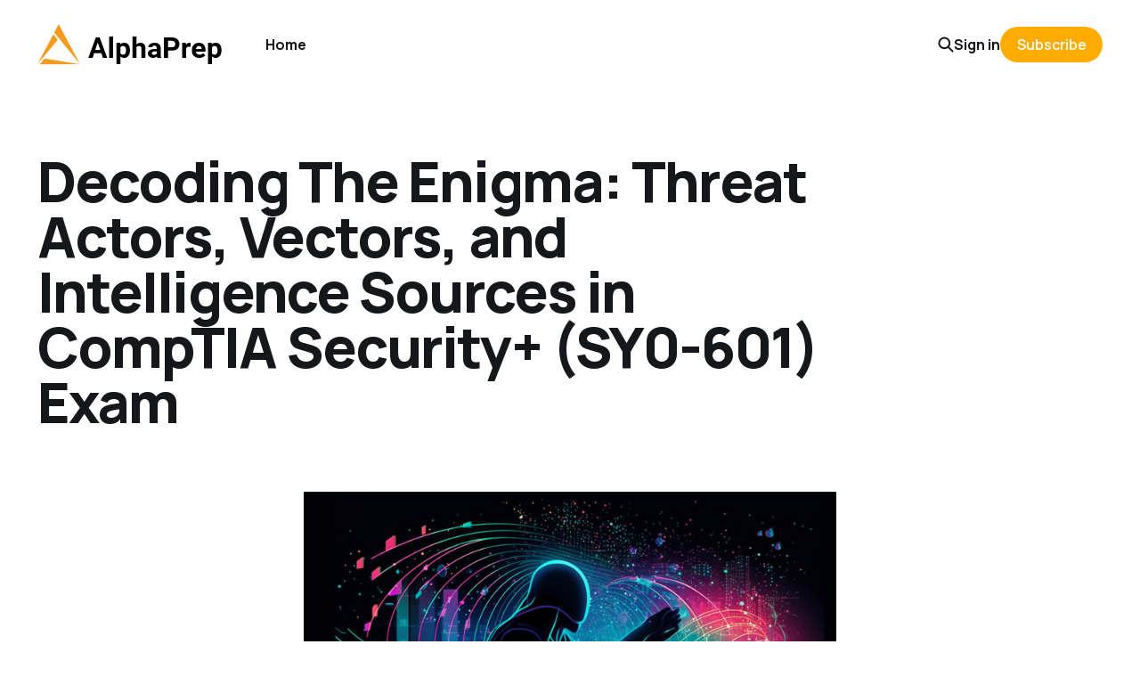

--- FILE ---
content_type: text/html; charset=utf-8
request_url: https://blog.alphaprep.net/decoding-the-enigma-threat-actors-vectors-and-intelligence-sources-in-comptia-security-sy0-601-exam/
body_size: 7317
content:
<!DOCTYPE html>
<html lang="en">

<head>
    <meta charset="utf-8">
    <meta name="viewport" content="width=device-width, initial-scale=1">
    <title>Decoding The Enigma: Threat Actors, Vectors, and Intelligence Sources in CompTIA Security+ (SY0-601) Exam</title>
    <link rel="stylesheet" href="/assets/built/screen.css?v=9819cbd8db">


    <style>
        :root {
            --background-color: #ffffff
        }
    </style>

    <script>
        /* The script for calculating the color contrast was taken from
        https://gomakethings.com/dynamically-changing-the-text-color-based-on-background-color-contrast-with-vanilla-js/ */
        var accentColor = getComputedStyle(document.documentElement).getPropertyValue('--background-color');
        accentColor = accentColor.trim().slice(1);
        var r = parseInt(accentColor.substr(0, 2), 16);
        var g = parseInt(accentColor.substr(2, 2), 16);
        var b = parseInt(accentColor.substr(4, 2), 16);
        var yiq = ((r * 299) + (g * 587) + (b * 114)) / 1000;
        var textColor = (yiq >= 128) ? 'dark' : 'light';

        document.documentElement.className = `has-${textColor}-text`;
    </script>

    <link rel="icon" href="https://blog.alphaprep.net/content/images/size/w256h256/2020/09/icon.png" type="image/png" />
    <link rel="canonical" href="https://blog.alphaprep.net/decoding-the-enigma-threat-actors-vectors-and-intelligence-sources-in-comptia-security-sy0-601-exam/" />
    <meta name="referrer" content="no-referrer-when-downgrade" />
    <link rel="amphtml" href="https://blog.alphaprep.net/decoding-the-enigma-threat-actors-vectors-and-intelligence-sources-in-comptia-security-sy0-601-exam/amp/" />
    
    <meta property="og:site_name" content="The Official AlphaPrep Blog" />
    <meta property="og:type" content="article" />
    <meta property="og:title" content="Decoding CompTIA Security+ (SY0-601) Exam: Threats &amp; Intelligence" />
    <meta property="og:description" content="Embark on a journey into the cyber world to decode CompTIA Security+ (SY0-601) Exam. Unravel the secrets of threat actors, vectors, and intelligence sources. Knowledge is power in cybersecurity." />
    <meta property="og:url" content="https://blog.alphaprep.net/decoding-the-enigma-threat-actors-vectors-and-intelligence-sources-in-comptia-security-sy0-601-exam/" />
    <meta property="og:image" content="https://alphaprep-images.azureedge.net/blog-images/guyltownsend_Create_an_image_of_a_cyber_universe_filled_with_di_0f3b6c75-0041-4ca9-83e5-41217b803636.png" />
    <meta property="article:published_time" content="2024-01-26T09:50:21.000Z" />
    <meta property="article:modified_time" content="2024-01-26T09:50:21.000Z" />
    <meta property="article:publisher" content="https://www.facebook.com/AlphaPrep.net" />
    <meta name="twitter:card" content="summary_large_image" />
    <meta name="twitter:title" content="Decoding #CompTIASecurity+ Exam" />
    <meta name="twitter:description" content="Dive into the cyber world! Decode threat actors, vectors, &amp; intelligence sources. #CyberSecurity #KnowledgeIsPower" />
    <meta name="twitter:url" content="https://blog.alphaprep.net/decoding-the-enigma-threat-actors-vectors-and-intelligence-sources-in-comptia-security-sy0-601-exam/" />
    <meta name="twitter:image" content="https://alphaprep-images.azureedge.net/blog-images/guyltownsend_Create_an_image_of_a_cyber_universe_filled_with_di_0f3b6c75-0041-4ca9-83e5-41217b803636.png" />
    <meta name="twitter:label1" content="Written by" />
    <meta name="twitter:data1" content="Joe Edward Franzen" />
    <meta name="twitter:site" content="@alphaprepcisco" />
    <meta property="og:image:width" content="1456" />
    <meta property="og:image:height" content="816" />
    
    <script type="application/ld+json">
{
    "@context": "https://schema.org",
    "@type": "Article",
    "publisher": {
        "@type": "Organization",
        "name": "The Official AlphaPrep Blog",
        "url": "https://blog.alphaprep.net/",
        "logo": {
            "@type": "ImageObject",
            "url": "https://blog.alphaprep.net/content/images/2023/07/alphaprep-icon-dark_48x48.png",
            "width": 208,
            "height": 48
        }
    },
    "author": {
        "@type": "Person",
        "name": "Joe Edward Franzen",
        "image": {
            "@type": "ImageObject",
            "url": "https://www.gravatar.com/avatar/249f6c02b9d365e61388d7887caef225?s=250&r=x&d=mp",
            "width": 250,
            "height": 250
        },
        "url": "https://blog.alphaprep.net/author/joe/",
        "sameAs": []
    },
    "headline": "Decoding The Enigma: Threat Actors, Vectors, and Intelligence Sources in CompTIA Security+ (SY0-601) Exam",
    "url": "https://blog.alphaprep.net/decoding-the-enigma-threat-actors-vectors-and-intelligence-sources-in-comptia-security-sy0-601-exam/",
    "datePublished": "2024-01-26T09:50:21.000Z",
    "dateModified": "2024-01-26T09:50:21.000Z",
    "image": {
        "@type": "ImageObject",
        "url": "https://alphaprep-images.azureedge.net/blog-images/guyltownsend_Create_an_image_of_a_cyber_universe_filled_with_di_0f3b6c75-0041-4ca9-83e5-41217b803636.png",
        "width": 1456,
        "height": 816
    },
    "description": "Alright, folks, strap in and hold tight because we&#x27;re about to take a roller coaster ride into the cyber world, hitting high speeds while we decode the language of the CompTIA Security+ (SY0-601) exam. The lights and sounds of this tech-savvy universe can be overwhelming, but fret not; I&#x27;m here to guide you through this labyrinth. We&#x27;re going to peel back the layers of this digital onion, so to speak, and get a firm (yet gentle!) grasp on threat actors, vectors, and intelligence sources. So let ",
    "mainEntityOfPage": {
        "@type": "WebPage",
        "@id": "https://blog.alphaprep.net/"
    }
}
    </script>

    <meta name="generator" content="Ghost 5.34" />
    <link rel="alternate" type="application/rss+xml" title="The Official AlphaPrep Blog" href="https://blog.alphaprep.net/rss/" />
    <script defer src="https://cdn.jsdelivr.net/ghost/portal@~2.24/umd/portal.min.js" data-ghost="https://blog.alphaprep.net/" data-key="c22df9bbbdc0bb24093dbdd94d" data-api="https://blog.alphaprep.net/ghost/api/content/" crossorigin="anonymous"></script><style id="gh-members-styles">.gh-post-upgrade-cta-content,
.gh-post-upgrade-cta {
    display: flex;
    flex-direction: column;
    align-items: center;
    font-family: -apple-system, BlinkMacSystemFont, 'Segoe UI', Roboto, Oxygen, Ubuntu, Cantarell, 'Open Sans', 'Helvetica Neue', sans-serif;
    text-align: center;
    width: 100%;
    color: #ffffff;
    font-size: 16px;
}

.gh-post-upgrade-cta-content {
    border-radius: 8px;
    padding: 40px 4vw;
}

.gh-post-upgrade-cta h2 {
    color: #ffffff;
    font-size: 28px;
    letter-spacing: -0.2px;
    margin: 0;
    padding: 0;
}

.gh-post-upgrade-cta p {
    margin: 20px 0 0;
    padding: 0;
}

.gh-post-upgrade-cta small {
    font-size: 16px;
    letter-spacing: -0.2px;
}

.gh-post-upgrade-cta a {
    color: #ffffff;
    cursor: pointer;
    font-weight: 500;
    box-shadow: none;
    text-decoration: underline;
}

.gh-post-upgrade-cta a:hover {
    color: #ffffff;
    opacity: 0.8;
    box-shadow: none;
    text-decoration: underline;
}

.gh-post-upgrade-cta a.gh-btn {
    display: block;
    background: #ffffff;
    text-decoration: none;
    margin: 28px 0 0;
    padding: 8px 18px;
    border-radius: 4px;
    font-size: 16px;
    font-weight: 600;
}

.gh-post-upgrade-cta a.gh-btn:hover {
    opacity: 0.92;
}</style>
    <script defer src="https://cdn.jsdelivr.net/ghost/sodo-search@~1.1/umd/sodo-search.min.js" data-key="c22df9bbbdc0bb24093dbdd94d" data-styles="https://cdn.jsdelivr.net/ghost/sodo-search@~1.1/umd/main.css" data-sodo-search="https://blog.alphaprep.net/" crossorigin="anonymous"></script>
    <link href="https://blog.alphaprep.net/webmentions/receive/" rel="webmention" />
    <script defer src="/public/cards.min.js?v=9819cbd8db"></script>
    <link rel="stylesheet" type="text/css" href="/public/cards.min.css?v=9819cbd8db">
    <script defer src="/public/member-attribution.min.js?v=9819cbd8db"></script>
    <style>
    .gh-exam {
        display: -webkit-box;
        display: -ms-flexbox;
        display: flex;
        -webkit-box-pack: center;
        -ms-flex-pack: center;
        justify-content: center;
        background-color: #FAFAFA;
        padding-left: var(--gap);
        padding-right: var(--gap);
        padding-top: clamp(4.8rem, 4rem + 2.5vw, 8rem);
        padding-bottom: clamp(4.8rem, 4rem + 2.5vw, 8rem);
        text-align: center;
    }

    .gh-exam h2 {
        max-width: 670px;
    }

    .gh-exam-secondary {
        color: black !important;
        opacity: 0.5 !important;
        margin-bottom: 5rem !important;
    }
    
    .gh-exam .gh-card-title {
    	margin-left: auto;
        margin-right: auto;
        margin-bottom: 1rem;
    }

    .gh-article-image {
        -ms-grid-column: 4;
        -ms-grid-column-span: 6;
        grid-column: 4/span 6;
    }

    .gh-about {
        margin-bottom: 0px !important;
    }

    select.gh-take-exam-input {
        -webkit-text-size-adjust: 100%;
        -moz-tab-size: 4;
        -o-tab-size: 4;
        tab-size: 4;
        -webkit-font-smoothing: antialiased;
        -webkit-box-sizing: border-box;
        box-sizing: border-box;
        border-style: solid;
        font-family: inherit;
        font-weight: 500;
        margin: 0;
        text-transform: none;
        -webkit-appearance: none;
        -moz-appearance: none;
        appearance: none;
        background-color: #fff;
        border-color: #6b7280;
        background-image: url("data:image/svg+xml,%3csvg xmlns='http://www.w3.org/2000/svg' fill='none' viewBox='0 0 20 20'%3e%3cpath stroke='%236b7280' stroke-linecap='round' stroke-linejoin='round' stroke-width='1.5' d='M6 8l4 4 4-4'/%3e%3c/svg%3e");
        background-position: right 0.5rem center;
        background-repeat: no-repeat;
        background-size: 1.5em 1.5em;
        -webkit-print-color-adjust: exact;
        margin-top: 0.5rem;
        display: block;
        width: 100%;
        border-radius: 0.575rem;
        border-width: 0px;
        padding-top: 1.875rem;
        padding-bottom: 1.875rem;
        padding-left: 2.75rem;
        padding-right: 2.5rem;
        color: rgb(17, 24, 39);
        -webkit-box-shadow: rgb(255, 255, 255) 0px 0px 0px 0px inset, rgb(209, 213, 219) 0px 0px 0px 1px inset, rgba(0, 0, 0, 0) 0px 0px 0px 0px;
        box-shadow: rgb(255, 255, 255) 0px 0px 0px 0px inset, rgb(209, 213, 219) 0px 0px 0px 1px inset, rgba(0, 0, 0, 0) 0px 0px 0px 0px;
        font-size: 1.7rem;
        line-height: 1.6rem;
    }

    select.gh-take-exam-input:focus,
    select.gh-take-exam-input:focus-visible {
        outline-color: #F49B1D;
    }

    select.gh-take-exam-input option:not([disabled]) {
        font-weight: bold;
    }
</style><style>:root {--ghost-accent-color: #FFAB00;}</style>
</head>

<body class="post-template is-head-left-logo has-classic-feed">
<div class="gh-site">

    <header id="gh-head" class="gh-head gh-outer">
        <div class="gh-head-inner gh-inner">
            <div class="gh-head-brand">
                <div class="gh-head-brand-wrapper">
                    <a class="gh-head-logo" href="https://blog.alphaprep.net">
                            <img src="https://blog.alphaprep.net/content/images/2023/07/alphaprep-icon-dark_48x48.png" alt="The Official AlphaPrep Blog">
                    </a>
                </div>
                <button class="gh-search gh-icon-btn" data-ghost-search><svg width="20" height="20" viewBox="0 0 20 20" fill="none" xmlns="http://www.w3.org/2000/svg">
<path d="M17.5 17.5L12.5 12.5L17.5 17.5ZM14.1667 8.33333C14.1667 9.09938 14.0158 9.85792 13.7226 10.5657C13.4295 11.2734 12.9998 11.9164 12.4581 12.4581C11.9164 12.9998 11.2734 13.4295 10.5657 13.7226C9.85792 14.0158 9.09938 14.1667 8.33333 14.1667C7.56729 14.1667 6.80875 14.0158 6.10101 13.7226C5.39328 13.4295 4.75022 12.9998 4.20854 12.4581C3.66687 11.9164 3.23719 11.2734 2.94404 10.5657C2.65088 9.85792 2.5 9.09938 2.5 8.33333C2.5 6.78624 3.11458 5.30251 4.20854 4.20854C5.30251 3.11458 6.78624 2.5 8.33333 2.5C9.88043 2.5 11.3642 3.11458 12.4581 4.20854C13.5521 5.30251 14.1667 6.78624 14.1667 8.33333Z" stroke="currentColor" stroke-width="2" stroke-linecap="round" stroke-linejoin="round"/>
</svg>
</button>
                <button class="gh-burger"></button>
            </div>

            <nav class="gh-head-menu">
                <ul class="nav">
    <li class="nav-home"><a href="https://blog.alphaprep.net/">Home</a></li>
</ul>

            </nav>

            <div class="gh-head-actions">
                    <button class="gh-search gh-icon-btn" data-ghost-search><svg width="20" height="20" viewBox="0 0 20 20" fill="none" xmlns="http://www.w3.org/2000/svg">
<path d="M17.5 17.5L12.5 12.5L17.5 17.5ZM14.1667 8.33333C14.1667 9.09938 14.0158 9.85792 13.7226 10.5657C13.4295 11.2734 12.9998 11.9164 12.4581 12.4581C11.9164 12.9998 11.2734 13.4295 10.5657 13.7226C9.85792 14.0158 9.09938 14.1667 8.33333 14.1667C7.56729 14.1667 6.80875 14.0158 6.10101 13.7226C5.39328 13.4295 4.75022 12.9998 4.20854 12.4581C3.66687 11.9164 3.23719 11.2734 2.94404 10.5657C2.65088 9.85792 2.5 9.09938 2.5 8.33333C2.5 6.78624 3.11458 5.30251 4.20854 4.20854C5.30251 3.11458 6.78624 2.5 8.33333 2.5C9.88043 2.5 11.3642 3.11458 12.4581 4.20854C13.5521 5.30251 14.1667 6.78624 14.1667 8.33333Z" stroke="currentColor" stroke-width="2" stroke-linecap="round" stroke-linejoin="round"/>
</svg>
</button>
                    <div class="gh-head-members">
                                <a class="gh-head-link" href="#/portal/signin" data-portal="signin">Sign in</a>
                                <a class="gh-head-btn gh-btn gh-primary-btn" href="#/portal/signup" data-portal="signup">Subscribe</a>
                    </div>
            </div>
        </div>
    </header>

    
<main class="gh-main gh-outer">
    <div class="gh-inner">
            <article class="gh-article post">
                    <header class="gh-article-header gh-canvas">
                        <h1 class="gh-article-title">Decoding The Enigma: Threat Actors, Vectors, and Intelligence Sources in CompTIA Security+ (SY0-601) Exam</h1>
                            <figure class="gh-article-image">
        <img
            srcset="https://alphaprep-images.azureedge.net/blog-images/guyltownsend_Create_an_image_of_a_cyber_universe_filled_with_di_0f3b6c75-0041-4ca9-83e5-41217b803636.png 300w,
                    https://alphaprep-images.azureedge.net/blog-images/guyltownsend_Create_an_image_of_a_cyber_universe_filled_with_di_0f3b6c75-0041-4ca9-83e5-41217b803636.png 720w,
                    https://alphaprep-images.azureedge.net/blog-images/guyltownsend_Create_an_image_of_a_cyber_universe_filled_with_di_0f3b6c75-0041-4ca9-83e5-41217b803636.png 960w,
                    https://alphaprep-images.azureedge.net/blog-images/guyltownsend_Create_an_image_of_a_cyber_universe_filled_with_di_0f3b6c75-0041-4ca9-83e5-41217b803636.png 1200w,
                    https://alphaprep-images.azureedge.net/blog-images/guyltownsend_Create_an_image_of_a_cyber_universe_filled_with_di_0f3b6c75-0041-4ca9-83e5-41217b803636.png 2000w,
                    https://alphaprep-images.azureedge.net/blog-images/guyltownsend_Create_an_image_of_a_cyber_universe_filled_with_di_0f3b6c75-0041-4ca9-83e5-41217b803636.png"
            sizes="(max-width: 1200px) 100vw, 1200px"
            src="https://alphaprep-images.azureedge.net/blog-images/guyltownsend_Create_an_image_of_a_cyber_universe_filled_with_di_0f3b6c75-0041-4ca9-83e5-41217b803636.png"
            alt="Decoding The Enigma: Threat Actors, Vectors, and Intelligence Sources in CompTIA Security+ (SY0-601) Exam"
        >
    </figure>
                    </header>

                <section class="gh-content gh-canvas">
                    <p>Alright, folks, strap in and hold tight because we're about to take a roller coaster ride into the cyber world, hitting high speeds while we decode the language of the CompTIA Security+ (SY0-601) exam. The lights and sounds of this tech-savvy universe can be overwhelming, but fret not; I'm here to guide you through this labyrinth. We're going to peel back the layers of this digital onion, so to speak, and get a firm (yet gentle!) grasp on threat actors, vectors, and intelligence sources. So let the chips fall where they may, as we joust with these fascinating, albeit sometimes bewildering, components!</p><h2 id="jumping-into-the-shadows-unveiling-threat-actors">Jumping into the Shadows: Unveiling Threat Actors</h2><p>Let's cast ourselves into the shadows and pull back the curtain on the enigmatic world of threat actors. The stage of cybersecurity is filled with a varied ensemble of characters; some quite heroic, others outright villainous! But for today, we’re focusing on the villains of the piece, the ones who are always up to some monkey business!</p><p>Threat actors are individuals or groups that orchestrate and execute cyber attacks. They come in various shapes and sizes, each with their unique blend of mischief-making. We have state-sponsored actors, who get their kicks and cash from instigating digital disruption across borders; next up are the cybercriminals, who are in it for profit and pleasure, exploiting every available vulnerability for their grubby, personal gain.</p><p>We've also got the insidious Insider Threats, folks who are supposed to be on our team but have somehow gone rogue. We can't forget the hacktivists either, the digital rebels with a cause, stirring up chaos to make their socio-political points. Finally, in our motley crew, we have the Advanced Persistent Threats (APTs) - these guys are an entirely different kettle of fish. They are meticulously tenacious, and they linger in systems for long periods, gently siphoning off data without causing any ripples.</p><h2 id="the-path-of-perniciousness-unraveling-threat-vectors">The Path of Perniciousness: Unraveling Threat Vectors</h2><p>Moving along, let’s yank on the bell rope and switch our train of thought to threat vectors. The term 'vector' might sound mathematical, and you might be getting cold sweats, but fear not! In this context, a vector is just the path or means an attacker uses to breach your security — a bit like the secret tunnel a burglar might use to sneak into a mansion.</p><p>There's a whole raft of vectors for us to contend with, from the low-down and dirty phishing attacks to sophisticated SQL injections, and the outright audacious drive-by downloads. Attackers also love to exploit hoary old software vulnerabilities and abuse the privileges many users unwittingly leave open for them. And let's not forget the real kicker - our beloved social platforms, which can often be used as launch points for nifty social engineering attacks.</p><h2 id="spilling-the-beans-unfolding-intelligence-sources">Spilling the Beans: Unfolding Intelligence Sources</h2><p>Finally, it's time to spill the beans on that last part of our trio - intelligence sources. Now, wouldn't you like a crystal ball to foresee the next cunningly planned cyber attack? Well, guess what? Intelligence sources are the closest thing to it. Essentially, they're sources of information that can help predict and thwart cyber nasty's before they wreak too much havoc.</p><p>We have several intelligence sources at our disposal, and boy, are they a mixed bag! There's Open Source Intelligence (OSINT), which is information collected from publicly available sources, and Human Intelligence (HUMINT) gathered by—you guessed it—humans! There's also Signal Intelligence (SIGINT), which is derived from intercepted signals, and Geospatial Intelligence (GEOINT) that uses geographical info to predict threats.</p><p>And let's not forget Cyber Threat Intelligence (CTI) - the Sherlock Holmes of our intelligence sources that specifically focuses on new and emerging cyber threats. Bring all these guys together, and you've got an orchestra playing a sweet symphony of security intelligence, capable of keeping most cyber threats at bay.</p><p>Well, there it is, folks, we've come to the end of our wild, cyber, roller coaster ride. We've delved into the shadowy world of threat actors, picked apart the perplexities of threat vectors, and shone a light on the myriad of intelligence sources. The CompTIA Security+ (SY0-601) exam may seem a daunting journey, but remember, knowledge is power - and thanks to this post, you're now equipped with more firepower against those pesky cyber threats!</p>
                    <aside class="gh-article-meta">
                        <div class="gh-article-meta-inner">
                                    <figure class="gh-author-image">
                                        <img src="https://www.gravatar.com/avatar/249f6c02b9d365e61388d7887caef225?s&#x3D;250&amp;r&#x3D;x&amp;d&#x3D;mp" alt="Joe Edward Franzen">
                                    </figure>
                                <div class="gh-article-meta-wrapper">
                                <h4 class="gh-author-name">
                                    <a href="/author/joe/">Joe Edward Franzen</a>
                                </h4>
                            <time class="gh-article-date" datetime="2024-01-26">Jan 26, 2024</time></div>
                        </div>
                    </aside>
                </section>


                <footer class="gh-article-footer gh-canvas">
                    <nav class="gh-navigation">
                        <div class="gh-navigation-previous">
                                <a class="gh-navigation-link" href="/the-ins-and-outs-of-wans-and-ip-routing-a-journey-into-the-heart-of-the-ccna-200-301/">← Previous</a>
                        </div>

                        <div class="gh-navigation-middle"></div>

                        <div class="gh-navigation-next">
                                <a class="gh-navigation-link" href="/unlocking-the-wonders-of-client-side-virtualization-a-closer-look-at-the-comptia-a-core-1-220-1101-exam-aspects/">Next →</a>
                        </div>
                    </nav>
                </footer>
            </article>
    </div>
</main>

    <footer class="gh-foot gh-outer">
        <div class="gh-foot-inner gh-inner">
            <nav class="gh-foot-menu">
                
            </nav>

            <div class="gh-copyright">
                    The Official AlphaPrep Blog © 2023
            </div>
        </div>
    </footer>

</div>

    <div class="pswp" tabindex="-1" role="dialog" aria-hidden="true">
    <div class="pswp__bg"></div>

    <div class="pswp__scroll-wrap">
        <div class="pswp__container">
            <div class="pswp__item"></div>
            <div class="pswp__item"></div>
            <div class="pswp__item"></div>
        </div>

        <div class="pswp__ui pswp__ui--hidden">
            <div class="pswp__top-bar">
                <div class="pswp__counter"></div>

                <button class="pswp__button pswp__button--close" title="Close (Esc)"></button>
                <button class="pswp__button pswp__button--share" title="Share"></button>
                <button class="pswp__button pswp__button--fs" title="Toggle fullscreen"></button>
                <button class="pswp__button pswp__button--zoom" title="Zoom in/out"></button>

                <div class="pswp__preloader">
                    <div class="pswp__preloader__icn">
                        <div class="pswp__preloader__cut">
                            <div class="pswp__preloader__donut"></div>
                        </div>
                    </div>
                </div>
            </div>

            <div class="pswp__share-modal pswp__share-modal--hidden pswp__single-tap">
                <div class="pswp__share-tooltip"></div>
            </div>

            <button class="pswp__button pswp__button--arrow--left" title="Previous (arrow left)"></button>
            <button class="pswp__button pswp__button--arrow--right" title="Next (arrow right)"></button>

            <div class="pswp__caption">
                <div class="pswp__caption__center"></div>
            </div>
        </div>
    </div>
</div>
<script src="/assets/built/main.min.js?v=9819cbd8db"></script>

<script type="application/javascript">
    (function () {
        if (document.location.pathname !== '/')
            document
                .getElementsByClassName('gh-head-logo')[0]
                .querySelector('img')
                .src = 'https://blog.alphaprep.net/content/images/2020/09/alphaprep-icon_48x48-3.png';
    })();
</script>
<script type="application/javascript">
    (function () {
        var takeExamSelect = document.getElementById('gh-take-exam-input-0f13f3qr');
        if(!takeExamSelect){
            return;
        }
        takeExamSelect.addEventListener('change', function () {
            var el = document.getElementById('gh-take-exam-input-0f13f3qr');
        
            if(!el){
                return;
            }
        
            var selectedValue = el.value;
        
            if(selectedValue === '' || selectedValue === null || selectedValue === undefined){
                return;
            }
        
            el.value = '';
            window.location.href = selectedValue;
        });
    })();
</script>

</body>

</html>
